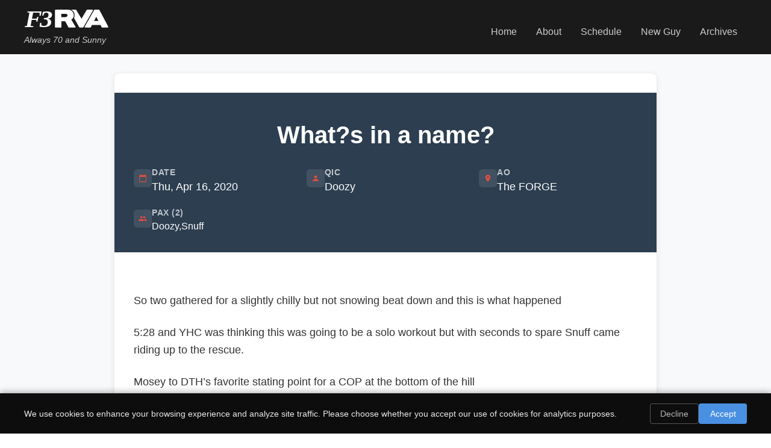

--- FILE ---
content_type: text/css
request_url: https://f3rva.org/assets/index-DoVLV5Eg.css
body_size: 5609
content:
body{margin:0;font-family:-apple-system,BlinkMacSystemFont,Segoe UI,Roboto,Oxygen,Ubuntu,Cantarell,Fira Sans,Droid Sans,Helvetica Neue,sans-serif;-webkit-font-smoothing:antialiased;-moz-osx-font-smoothing:grayscale}code{font-family:source-code-pro,Menlo,Monaco,Consolas,Courier New,monospace}.main-navigation-header{background-color:#1a1a1a;color:#fff;padding:1rem 0;box-shadow:0 2px 4px #0000001a}.header-content-container{max-width:1200px;margin:0 auto;padding:0 1rem;display:flex;justify-content:space-between;align-items:center;flex-wrap:wrap}.branding-section{text-align:left}.home-link{text-decoration:none;color:inherit;cursor:pointer}.home-link:hover,.home-link:focus{text-decoration:none;color:inherit}.organization-logo{height:30px;width:auto;margin:0 0 .5rem}.organization-tagline{font-size:.9rem;margin:0;color:#ccc;font-style:italic}.hamburger-menu-button{display:none;flex-direction:column;justify-content:space-around;width:2rem;height:2rem;background:transparent;border:none;cursor:pointer;padding:0;z-index:10}.hamburger-line{width:2rem;height:.25rem;background:#ccc;border-radius:10px;transition:all .3s linear;position:relative;transform-origin:1px}.hamburger-menu-button.menu-open .hamburger-line:first-child{transform:rotate(45deg)}.hamburger-menu-button.menu-open .hamburger-line:nth-child(2){opacity:0}.hamburger-menu-button.menu-open .hamburger-line:nth-child(3){transform:rotate(-45deg)}.primary-navigation{margin-top:1rem}.navigation-menu-list{list-style:none;margin:0;padding:0;display:flex;gap:2rem}.navigation-menu-item{margin:0}.navigation-link{color:#ccc;text-decoration:none;font-weight:500;transition:color .3s ease;padding:.5rem 1rem;border-radius:4px}.navigation-link:hover,.navigation-link:focus{color:#fff;background-color:#ffffff1a;text-decoration:none}@media (max-width: 768px){.header-content-container{flex-direction:row;justify-content:space-between;align-items:center;position:relative}.branding-section{text-align:left;margin-bottom:0}.organization-logo{height:25px}.hamburger-menu-button{display:flex}.primary-navigation{display:none;position:absolute;top:100%;left:0;right:0;background-color:#1a1a1a;border-top:1px solid #333;padding:1rem;margin-top:0;z-index:9}.primary-navigation.nav-open{display:block}.navigation-menu-list{flex-direction:column;gap:.5rem}.navigation-link{display:block;text-align:center;padding:1rem;border-bottom:1px solid #333}.navigation-link:last-child{border-bottom:none}}.site-footer{background-color:#343a40;color:#fff;margin-top:auto}.footer-content-container{max-width:1200px;margin:0 auto;padding:3rem 1rem 2rem;display:grid;grid-template-columns:2fr 1fr 1fr;gap:2rem}.footer-info-section,.footer-contact-section,.footer-links-section{margin-bottom:1rem}.footer-organization-name{font-size:1.5rem;margin-bottom:1rem;color:#fff}.footer-mission-statement{color:#adb5bd;line-height:1.6;margin-bottom:0}.footer-section-title{font-size:1.1rem;margin-bottom:1rem;color:#fff}.footer-contact-info{color:#adb5bd;line-height:1.6;margin-bottom:1rem}.social-media-links{display:flex;gap:1rem;margin-top:1rem}.social-link{color:#adb5bd;text-decoration:none;transition:color .3s ease,transform .3s ease;display:flex;align-items:center;justify-content:center;width:40px;height:40px;border-radius:50%;background-color:#ffffff1a}.social-link:hover{color:#fff;transform:translateY(-2px);background-color:#fff3}.social-link:focus{outline:2px solid #ffffff;outline-offset:2px}.external-links{display:flex;flex-direction:column;gap:.5rem;margin-top:1rem}.external-link{color:#adb5bd;text-decoration:none;transition:color .3s ease;padding:.25rem 0;border-bottom:1px solid transparent}.external-link:hover{color:#fff;border-bottom-color:#fff}.external-link:focus{outline:2px solid #ffffff;outline-offset:2px}.footer-copyright-section{max-width:1200px;margin:0 auto;padding:1rem;border-top:1px solid #495057;text-align:center}.copyright-text{color:#6c757d;margin:0;font-size:.9rem}@media (max-width: 768px){.footer-content-container{grid-template-columns:1fr;padding:2rem 1rem 1rem}.footer-organization-name{font-size:1.3rem}.social-media-links{justify-content:center;margin-top:1.5rem}}.main-site-layout{min-height:100vh;display:flex;flex-direction:column}.primary-content-area{flex:1;background-color:#f8f9fa}.page-title-section{background-color:#fff;padding:2rem 0;border-bottom:1px solid #e9ecef}.page-main-title{max-width:1200px;margin:0 auto;padding:0 1rem;font-size:2.5rem;color:#333;text-align:center}.content-wrapper{max-width:1200px;margin:0 auto;padding:0 1rem 2rem}.content-wrapper>*:not(.home-page-container):first-child{padding-top:2rem}.home-page-container{padding-top:0}@media (max-width: 768px){.page-main-title{font-size:2rem}}.cookie-consent-banner{position:fixed;bottom:0;left:0;right:0;background:#000000f2;color:#fff;padding:16px;box-shadow:0 -2px 10px #0000004d;z-index:1000;font-family:inherit;border-top:1px solid rgba(255,255,255,.1);-webkit-backdrop-filter:blur(10px);backdrop-filter:blur(10px)}.cookie-consent-content{max-width:1200px;margin:0 auto;display:flex;align-items:center;justify-content:space-between;gap:20px}.cookie-consent-text{flex:1}.cookie-consent-text p{margin:0;font-size:14px;line-height:1.4;color:#ffffffe6}.cookie-consent-actions{display:flex;gap:12px;flex-shrink:0}.cookie-consent-btn{padding:8px 16px;border:none;border-radius:4px;font-size:14px;font-weight:500;cursor:pointer;transition:all .2s ease;font-family:inherit;min-width:80px}.cookie-consent-btn-decline{background:transparent;color:#ffffffb3;border:1px solid rgba(255,255,255,.3)}.cookie-consent-btn-decline:hover{background:#ffffff1a;color:#fff;border-color:#ffffff80}.cookie-consent-btn-accept{background:#4a90e2;color:#fff;border:1px solid transparent}.cookie-consent-btn-accept:hover{background:#357abd;transform:translateY(-1px);box-shadow:0 2px 8px #4a90e24d}.cookie-consent-btn:focus{outline:2px solid #4a90e2;outline-offset:2px}@media (max-width: 768px){.cookie-consent-content{flex-direction:column;text-align:center;gap:16px}.cookie-consent-text p{font-size:13px}.cookie-consent-actions{width:100%;justify-content:center}.cookie-consent-btn{flex:1;max-width:120px}}@media (max-width: 480px){.cookie-consent-banner{padding:12px}.cookie-consent-actions{flex-direction:column;gap:8px}.cookie-consent-btn{width:100%;max-width:none}}@keyframes slideUp{0%{transform:translateY(100%);opacity:0}to{transform:translateY(0);opacity:1}}.cookie-consent-banner{animation:slideUp .3s ease-out}.home-page-container{width:100%}.fullwidth-hero-section{position:relative;width:100vw;margin-left:calc(-50vw + 50%);height:70vh;display:flex;align-items:center;justify-content:center;color:#fff;text-align:center;overflow:hidden}.hero-background-image{position:absolute;top:0;left:0;width:100%;height:100%;object-fit:cover;object-position:center;filter:grayscale(100%) contrast(110%) brightness(90%);z-index:1}.hero-overlay{position:absolute;top:0;left:0;width:100%;height:100%;background:#0009;z-index:2}.hero-content-wrapper{position:relative;max-width:800px;margin:0 auto;padding:0 2rem;z-index:3}.welcome-main-heading{font-size:3rem;margin-bottom:1.5rem;font-weight:700}.welcome-description{font-size:1.3rem;line-height:1.6;margin-bottom:2rem;color:#ffffffe6}.call-to-action-buttons{display:flex;gap:1rem;justify-content:center;flex-wrap:wrap}.primary-action-button,.secondary-action-button,.tertiary-action-button{padding:1rem 2rem;text-decoration:none;border-radius:6px;font-weight:600;transition:all .3s ease;display:inline-block}.primary-action-button{background-color:#e74c3c;color:#fff}.primary-action-button:hover{background-color:#c0392b;transform:translateY(-2px)}.secondary-action-button{background-color:transparent;color:#fff;border:2px solid white}.secondary-action-button:hover{background-color:#fff;color:#2c3e50}.tertiary-action-button{background-color:#fff;color:#2c3e50;border:2px solid #4a4a4a}.tertiary-action-button:hover{background-color:#f2f4f6;border-color:#2c3e50;color:#2c3e50;transform:translateY(-2px)}.narrative-section{padding:4rem 2rem;background-color:#fff}.narrative-content-wrapper{max-width:900px;margin:0 auto;text-align:center}.narrative-description{font-size:1.1rem;line-height:1.8;color:#555;margin-bottom:2rem;text-align:left}.community-stats{display:grid;grid-template-columns:repeat(auto-fit,minmax(150px,1fr));gap:2rem;margin-top:3rem;padding:2rem 0}.stat-item{text-align:center;padding:1.5rem;background-color:#f8f9fa;border-radius:8px;box-shadow:0 2px 10px #0000001a}.stat-icon{margin-bottom:1rem;display:flex;justify-content:center;align-items:center}svg.stat-icon{height:40px;width:40px;color:#e74c3c}.stat-number{font-size:2.5rem;font-weight:700;color:#e74c3c;margin-top:1.5rem;margin-bottom:.5rem}.stat-label{font-size:1rem;color:#555;margin:0;font-weight:500}.core-principles-section{padding:4rem 2rem;background-color:#f8f9fa}.principles-grid-container{max-width:1200px;margin:0 auto;display:grid;grid-template-columns:repeat(auto-fit,minmax(200px,1fr));gap:2rem}.principle-item{background-color:#fff;padding:2rem 1.5rem;border-radius:8px;text-align:center;box-shadow:0 2px 10px #0000001a;transition:transform .3s ease,box-shadow .3s ease}.principle-icon{margin-bottom:1rem;display:flex;justify-content:center;align-items:center}svg.principle-icon{height:40px;width:40px;color:#e74c3c}.principle-title{font-size:1.3rem;font-weight:600;color:#2c3e50;margin-bottom:1rem}.principle-description{font-size:.95rem;line-height:1.6;color:#555;margin:0}.credo-section{padding:4rem 2rem;background-color:#e74c3c;background-color:#e74c3cd9}.credo-content-wrapper{max-width:800px;margin:0 auto;text-align:center}.credo-logo{height:80px;width:auto;margin-bottom:2rem}.credo-text{font-size:1.8rem;font-weight:600;line-height:1.6;color:#fff;margin:0}.community-information-section{padding:4rem 2rem;background-color:#f8f9fa}.information-content-wrapper{max-width:800px;margin:0 auto;text-align:center}.community-description{font-size:1.2rem;line-height:1.7;margin-bottom:2rem;color:#555}.community-call-to-action{display:flex;gap:1rem;justify-content:center;flex-wrap:wrap;margin-top:2rem}@media (max-width: 768px){.welcome-main-heading{font-size:2.5rem}.welcome-description{font-size:1.1rem}.call-to-action-buttons{flex-direction:column;align-items:center}.primary-action-button,.secondary-action-button,.tertiary-action-button{min-width:150px}.community-call-to-action{flex-direction:column;align-items:center}.section-main-title{font-size:2rem}.community-stats{grid-template-columns:1fr;gap:1rem}.stat-number{font-size:2rem}.principles-grid-container{grid-template-columns:1fr;gap:1.5rem}.principle-item{padding:1.5rem}.principle-title{font-size:1.2rem}.credo-logo{height:60px}.credo-text{font-size:1.4rem}}.about-page-container{width:100%}.about-hero-section{background:#e2725b;color:#fff;padding:4rem 2rem;text-align:center}.about-main-heading{font-size:3rem;margin-bottom:1.5rem;font-weight:700}.about-description{font-size:1.3rem;line-height:1.6;margin-bottom:2rem;color:#ffffffe6}.mission-statement-section{padding:4rem 2rem;background-color:#fff}.mission-content-wrapper{max-width:800px;margin:0 auto;text-align:center}.mission-description{font-size:1.2rem;line-height:1.7;color:#555}.history-section{padding:4rem 2rem;background-color:#f8f9fa}.history-content-wrapper{max-width:800px;margin:0 auto}.history-description{font-size:1.1rem;line-height:1.7;margin-bottom:1.5rem;color:#555}.values-section{padding:4rem 2rem;background-color:#fff}.values-grid-container{max-width:1000px;margin:0 auto;display:grid;grid-template-columns:repeat(auto-fit,minmax(300px,1fr));gap:2rem}.value-card-item{background-color:#f8f9fa;padding:2rem;border-radius:8px;text-align:center;box-shadow:0 2px 10px #0000001a;transition:transform .3s ease}.value-card-item:hover{transform:translateY(-5px)}.value-title{font-size:1.5rem;margin-bottom:1rem;color:#495057;font-weight:600}.value-description{line-height:1.6;color:#555}@media (max-width: 768px){.about-main-heading{font-size:2.5rem}.about-description{font-size:1.1rem}.section-main-title{font-size:2rem}.values-grid-container{grid-template-columns:1fr}}.schedule-page-container{width:100%}.schedule-hero-section{background:#e2725b;color:#fff;padding:4rem 2rem;text-align:center}.schedule-main-heading{font-size:3rem;margin-bottom:1.5rem;font-weight:700}.schedule-description{font-size:1.3rem;line-height:1.6;margin-bottom:2rem;color:#ffffffe6}.workout-description-section{padding:2rem;background-color:#fff}.description-content-wrapper{max-width:800px;margin:0 auto;text-align:center}.workout-brief-description{font-size:1.2rem;line-height:1.6;color:#555;margin:0}.workout-map-section{padding:2rem;background-color:#fff}.map-container{max-width:1200px;margin:0 auto;border-radius:8px;overflow:hidden;box-shadow:0 4px 20px #0000001a}.locations-section{padding:4rem 2rem;background-color:#f8f9fa}.locations-grid-container{max-width:1000px;margin:0 auto;display:grid;grid-template-columns:repeat(auto-fit,minmax(250px,1fr));gap:2rem}.location-card-item{background-color:#fff;padding:2rem;border-radius:8px;text-align:center;box-shadow:0 2px 10px #0000001a;transition:transform .3s ease}.location-card-item:hover{transform:translateY(-5px)}.location-title{font-size:1.3rem;margin-bottom:1rem;color:#495057;font-weight:600}.location-description{line-height:1.6;color:#555}.workout-schedule-section{padding:4rem 2rem;background-color:#f8f9fa}.tab-container{max-width:1200px;margin:0 auto}.tab-buttons{display:flex;justify-content:center;margin-bottom:2rem;gap:.5rem;flex-wrap:wrap}.tab-button{background-color:#fff;border:2px solid #495057;color:#495057;padding:.75rem 2rem;border-radius:25px;font-size:1rem;font-weight:600;cursor:pointer;transition:all .3s ease}.tab-button:hover{background-color:#495057;color:#fff;transform:translateY(-2px)}.tab-button.active{background-color:#495057;color:#fff;box-shadow:0 4px 12px #4950574d}.tab-content{background-color:#fff;border-radius:12px;box-shadow:0 4px 20px #0000001a;overflow:hidden}.table-container{overflow-x:auto}.workout-table{width:100%;border-collapse:collapse;font-size:.9rem}.workout-table th{background-color:#495057;color:#fff;padding:1rem .75rem;text-align:left;font-weight:600;border-bottom:2px solid #495057}.workout-table td{padding:1rem .75rem;border-bottom:1px solid #e0e0e0;color:#555;vertical-align:top}.workout-table tr:hover{background-color:#f8f9fa}.workout-table tr:last-child td{border-bottom:none}.notes-column{max-width:200px;word-wrap:break-word;font-size:.85rem;line-height:1.4}@media (max-width: 768px){.schedule-main-heading{font-size:2.5rem}.schedule-description{font-size:1.1rem}.section-main-title{font-size:2rem}.workout-brief-description{font-size:1.1rem}.workout-map-section{padding:1rem}.map-container iframe{height:400px}.locations-grid-container{grid-template-columns:1fr}.tab-buttons{flex-direction:column}.tab-button{padding:.75rem 1.5rem;font-size:.9rem}.workout-table{font-size:.8rem}.workout-table th,.workout-table td{padding:.75rem .5rem}.notes-column{max-width:150px;font-size:.75rem}}.fng-page-container{width:100%}.fng-hero-section{background:#e2725b;color:#fff;padding:4rem 2rem;text-align:center}.fng-main-heading{font-size:3rem;margin-bottom:1.5rem;font-weight:700}.fng-description{font-size:1.3rem;line-height:1.6;margin-bottom:2rem;color:#ffffffe6}.first-workout-section{padding:4rem 2rem;background-color:#fff}.section-main-title{text-align:center;font-size:2.5rem;margin-bottom:3rem;color:#2c3e50}.first-workout-content-wrapper{max-width:1000px;margin:0 auto;text-align:center}.first-workout-description{font-size:1.2rem;line-height:1.7;margin-bottom:3rem;color:#555}.video-placeholder{margin:3rem 0}.vimeo-embed-container{max-width:800px;margin:0 auto;position:relative;background-color:#f8f9fa;border-radius:12px;overflow:hidden;box-shadow:0 4px 20px #0000001a;aspect-ratio:16 / 9;display:flex;align-items:center;justify-content:center}.video-placeholder-content{text-align:center;color:#6c757d}.video-placeholder-content p{margin:.5rem 0;font-size:1.1rem;font-weight:500}.video-placeholder-content p:first-child{font-size:1.3rem;color:#495057}.preparation-grid-container{display:grid;grid-template-columns:repeat(auto-fit,minmax(400px,1fr));gap:2rem;text-align:left}.preparation-card-item{background-color:#f8f9fa;padding:2rem;border-radius:8px;box-shadow:0 2px 10px #0000001a}.preparation-title{font-size:1.5rem;margin-bottom:1rem;color:#495057;font-weight:600}.preparation-list{margin-bottom:1rem;padding-left:1.5rem}.preparation-list li{margin-bottom:.5rem;color:#555}.preparation-note{font-style:italic;color:#777;margin-bottom:0}.fng-encouragement-section{padding:4rem 2rem;background-color:#fff}.encouragement-content-wrapper{max-width:800px;margin:0 auto;text-align:center}.encouragement-description{font-size:1.2rem;line-height:1.7;margin-bottom:2rem;color:#555}.call-to-action-section{margin-top:3rem;padding:2rem;background:linear-gradient(135deg,#6c757d,#5a6268);border-radius:8px;color:#fff}.call-to-action-text{font-size:1.1rem;line-height:1.7;margin:0}.call-to-action-text a,.call-to-action-text a:visited{color:#fff}.podcast-section{padding:4rem 2rem;background-color:#f8f9fa}.podcast-content-wrapper{max-width:800px;margin:0 auto}.podcast-description{font-size:1.1rem;line-height:1.7;margin-bottom:1.5rem;color:#555}.podcast-link-container{text-align:center;margin-top:2rem}.podcast-link{display:inline-block;font-size:1.1rem;color:#2c3e50;text-decoration:none;font-weight:600;padding:.75rem 1.5rem;border:2px solid #2c3e50;border-radius:8px;transition:all .3s ease}.podcast-link:hover{background-color:#2c3e50;color:#fff;transform:translateY(-2px);box-shadow:0 4px 15px #2c3e504d}@media (max-width: 768px){.fng-main-heading{font-size:2.5rem}.fng-description{font-size:1.1rem}.section-main-title{font-size:2rem}.preparation-grid-container,.highlights-item-list{grid-template-columns:1fr}}.pagination-controls{display:flex;justify-content:space-between;align-items:center;max-width:1200px;margin:3rem auto 2rem;padding:1.5rem 2rem;background-color:#fff;border-radius:8px;box-shadow:0 2px 10px #0000001a;gap:2rem}.results-per-page{display:flex;align-items:center;gap:.75rem}.results-per-page label{font-size:.95rem;font-weight:500;color:#2c3e50;white-space:nowrap}.results-per-page-select{padding:.5rem .75rem;border:2px solid #e9ecef;border-radius:6px;background-color:#fff;font-size:.9rem;font-weight:500;color:#2c3e50;cursor:pointer;transition:border-color .3s ease,box-shadow .3s ease}.results-per-page-select:hover{border-color:#e74c3c}.results-per-page-select:focus{outline:none;border-color:#e74c3c;box-shadow:0 0 0 3px #e74c3c1a}.page-navigation{display:flex;align-items:center;gap:1rem}.pagination-button{display:flex;align-items:center;gap:.5rem;padding:.75rem 1.25rem;border:2px solid #e74c3c;border-radius:6px;background-color:#fff;color:#e74c3c;font-size:.9rem;font-weight:600;cursor:pointer;transition:all .3s ease;text-decoration:none}.pagination-button:hover:not(:disabled){background-color:#e74c3c;color:#fff;transform:translateY(-1px);box-shadow:0 4px 12px #e74c3c33}.pagination-button:active:not(:disabled){transform:translateY(0)}.pagination-button:disabled{opacity:.4;cursor:not-allowed;border-color:#ccc;color:#999}.pagination-button:disabled:hover{background-color:#fff;color:#999;transform:none;box-shadow:none}.pagination-button svg{width:18px;height:18px}.page-info{font-size:.95rem;font-weight:600;color:#2c3e50;padding:.75rem 1rem;background-color:#f8f9fa;border-radius:6px;border:2px solid #e9ecef;white-space:nowrap}@media (max-width: 768px){.pagination-controls{margin:2rem auto 1.5rem;padding:1.25rem 1.5rem;gap:1.5rem}.page-navigation{gap:.75rem}.pagination-button{padding:.6rem 1rem;font-size:.85rem}.pagination-button svg{width:16px;height:16px}.page-info{padding:.6rem .8rem;font-size:.9rem}.results-per-page label{font-size:.9rem}.results-per-page-select{font-size:.85rem;padding:.45rem .6rem}}@media (max-width: 480px){.pagination-controls{flex-direction:column;margin:1.5rem auto 1rem;padding:1rem;gap:1.25rem;align-items:stretch}.results-per-page{justify-content:center}.results-per-page label{font-size:.85rem}.results-per-page-select{font-size:.8rem;padding:.4rem .5rem}.page-navigation{justify-content:center;gap:.5rem}.pagination-button{padding:.5rem .75rem;font-size:.8rem;gap:.25rem}.pagination-button svg{width:14px;height:14px}.page-info{padding:.5rem .6rem;font-size:.8rem}}.archives-container{width:100%}.archives-header-section{background-color:#fff;padding:3rem 2rem;text-align:center;margin-bottom:2rem}.archives-main-title{font-size:3rem;font-weight:700;color:#2c3e50;margin:0 0 1.5rem}.archives-description{font-size:1.2rem;line-height:1.6;color:#666;max-width:700px;margin:0 auto}.archives-content-section{padding:0 1rem 2rem}.archives-posts-grid{display:grid;grid-template-columns:1fr 1fr;gap:2rem;max-width:1200px;margin:0 auto}.archive-post-card{background-color:#fff;border-radius:8px;box-shadow:0 2px 10px #0000001a;transition:transform .3s ease,box-shadow .3s ease;overflow:hidden;height:100%;display:flex;flex-direction:column}.archive-post-card:hover{transform:translateY(-4px);box-shadow:0 4px 20px #00000026}.post-card-link{text-decoration:none;color:inherit;display:flex;flex-direction:column;height:100%}.post-card-link:hover{text-decoration:none;color:inherit}.card-header{padding:1.5rem 1.5rem 1rem}.card-title{font-size:1.5rem;font-weight:600;color:#2c3e50;margin:0 0 1rem;line-height:1.3}.card-date{display:flex;align-items:center;gap:.5rem;font-size:.95rem;color:#666;font-weight:500}.date-icon{width:16px;height:16px;color:#e74c3c}.card-metadata{padding:0 1.5rem 1rem}.metadata-row{display:grid;grid-template-columns:1fr 1fr;gap:1rem;margin-bottom:.75rem}.metadata-item{display:flex;align-items:flex-start;gap:.5rem;font-size:.9rem}.metadata-item.metadata-pax-item{grid-column:span 2}.metadata-icon{width:14px;height:14px;color:#e74c3c;flex-shrink:0;margin-top:.1rem}.metadata-text{line-height:1.4;color:#555}.metadata-text strong{color:#2c3e50;font-weight:600}.card-content{padding:0 1.5rem 1rem;flex:1}.card-excerpt{font-size:.95rem;line-height:1.5;color:#666;margin:0}.card-footer{padding:1rem 1.5rem;background-color:#f8f9fa;border-top:1px solid #e9ecef;display:flex;justify-content:space-between;align-items:center;margin-top:auto}.card-author{font-size:.9rem;color:#666;font-weight:500}.read-more-text{font-size:.9rem;color:#e74c3c;font-weight:600;transition:color .3s ease}.post-card-link:hover .read-more-text{color:#c0392b}.breadcrumb-nav{display:flex;align-items:center;justify-content:center;gap:.5rem;margin-top:1.5rem;font-size:.95rem}.breadcrumb-link{color:#e74c3c;text-decoration:none;font-weight:500;transition:color .3s ease}.breadcrumb-link:hover{color:#c0392b;text-decoration:underline}.breadcrumb-separator{color:#999;font-weight:700;margin:0 .25rem}.breadcrumb-current{color:#666;font-weight:500}.archives-empty-state{text-align:center;padding:4rem 2rem;color:#666}.archives-empty-state h3{font-size:1.5rem;color:#2c3e50;margin-bottom:1rem}.archives-empty-state p{font-size:1.1rem;margin:0 0 2rem}.archives-empty-actions{display:flex;gap:1rem;justify-content:center;flex-wrap:wrap}@media (max-width: 900px){.archives-posts-grid{grid-template-columns:1fr;gap:1.5rem}}@media (max-width: 768px){.archives-header-section{padding:2rem 1.5rem}.archives-main-title{font-size:2.5rem;margin-bottom:1rem}.archives-description{font-size:1.1rem}.archives-content-section{padding:0 .5rem 2rem}.card-header{padding:1.25rem 1.25rem .75rem}.card-title{font-size:1.3rem}.card-metadata{padding:0 1.25rem .75rem}.metadata-row{grid-template-columns:1fr;gap:.75rem}.metadata-item.metadata-pax-item{grid-column:span 1}.card-content{padding:0 1.25rem .75rem}.card-footer{padding:.75rem 1.25rem}}@media (max-width: 480px){.archives-header-section{padding:1.5rem 1rem}.archives-main-title{font-size:2rem}.archives-description{font-size:1rem}.archives-content-section{padding:0 .25rem 1.5rem}.card-header,.card-metadata,.card-content{padding-left:1rem;padding-right:1rem}.card-footer{padding:.75rem 1rem}.card-title{font-size:1.2rem}.metadata-text{font-size:.85rem}.card-excerpt{font-size:.9rem}.archives-empty-actions{flex-direction:column;align-items:center}.breadcrumb-nav{font-size:.9rem;gap:.25rem}.breadcrumb-separator{margin:0 .1rem}}.archive-post-container{background-color:#fff;border-radius:8px;box-shadow:0 2px 10px #0000001a;margin:2rem auto;max-width:900px;overflow:hidden}.post-header-section{background-color:#2c3e50;color:#fff;padding:3rem 2rem 2rem;text-align:center}.post-main-title{font-size:2.5rem;font-weight:700;margin:0 0 2rem;color:#fff}.post-metadata-grid{display:grid;grid-template-columns:repeat(auto-fit,minmax(200px,1fr));gap:1.5rem;margin-top:2rem}.metadata-item{display:flex;align-items:flex-start;gap:.75rem;text-align:left}.metadata-item.metadata-pax{grid-column:1 / -1}.metadata-icon{flex-shrink:0;padding:.5rem;background-color:#ffffff1a;border-radius:6px;display:flex;align-items:center;justify-content:center}.metadata-icon svg{width:20px;height:20px;color:#e74c3c}.metadata-content{flex:1;min-width:0}.metadata-label{display:block;font-size:.85rem;font-weight:600;text-transform:uppercase;letter-spacing:.5px;color:#ffffffb3;margin-bottom:.25rem}.metadata-value{display:block;font-size:1.1rem;font-weight:500;color:#fff;line-height:1.4}.metadata-value-list{display:flex;flex-wrap:wrap;gap:.25rem 0}.metadata-value-list .metadata-value{display:inline}.pax-list{display:flex;flex-wrap:wrap;gap:.5rem 0}.pax-member{font-size:1rem;font-weight:500;color:#fff;line-height:1.4}.post-content-section{padding:3rem 2rem}.post-rich-content{font-size:1.1rem;line-height:1.7;color:#333}.post-rich-content h3{font-size:1.5rem;font-weight:600;color:#2c3e50;margin:2rem 0 1rem;border-left:4px solid #e74c3c;padding-left:1rem}.post-rich-content p{margin-bottom:1.5rem}.post-rich-content ul,.post-rich-content ol{margin:1.5rem 0;padding-left:2rem}.post-rich-content li{margin-bottom:.5rem;line-height:1.6}.post-rich-content strong{font-weight:600;color:#2c3e50}.post-rich-content em{font-style:italic;color:#555}.post-footer-section{background-color:#f8f9fa;padding:1.5rem 2rem;border-top:1px solid #e9ecef}.post-author-info{text-align:center;font-size:1rem}.author-label{color:#666;margin-right:.5rem}.author-name{font-weight:600;color:#2c3e50}@media (max-width: 768px){.archive-post-container{margin:1rem;border-radius:6px}.post-header-section{padding:2rem 1.5rem 1.5rem}.post-main-title{font-size:2rem;margin-bottom:1.5rem}.post-metadata-grid{grid-template-columns:1fr;gap:1rem;margin-top:1.5rem}.metadata-item{gap:.5rem}.metadata-icon{padding:.4rem}.metadata-icon svg{width:18px;height:18px}.metadata-value{font-size:1rem}.pax-list{gap:.25rem 0}.pax-member{font-size:.95rem}.post-content-section{padding:2rem 1.5rem}.post-rich-content{font-size:1rem}.post-rich-content h3{font-size:1.3rem;margin:1.5rem 0 .75rem;padding-left:.75rem}.post-rich-content ul,.post-rich-content ol{padding-left:1.5rem}.post-footer-section{padding:1rem 1.5rem}.post-author-info{font-size:.95rem}}@media (max-width: 480px){.post-header-section{padding:1.5rem 1rem}.post-main-title{font-size:1.75rem}.post-content-section{padding:1.5rem 1rem}.post-footer-section{padding:1rem}}.not-found-page-container{width:100%}.not-found-hero-section{background:linear-gradient(135deg,#2c3e50,#34495e);color:#fff;padding:6rem 2rem 4rem;text-align:center;min-height:60vh;display:flex;align-items:center;justify-content:center}.hero-content-wrapper{max-width:800px;margin:0 auto}.error-code{font-size:8rem;font-weight:900;color:#e74c3c;line-height:1;margin-bottom:1rem;text-shadow:2px 2px 4px rgba(0,0,0,.3)}.not-found-heading{font-size:3rem;margin-bottom:1.5rem;font-weight:700;color:#fff}.not-found-description{font-size:1.2rem;line-height:1.6;margin-bottom:3rem;color:#ffffffe6;max-width:600px;margin-left:auto;margin-right:auto}.not-found-actions{display:flex;gap:1rem;justify-content:center;flex-wrap:wrap}.not-found-actions .primary-action-button,.not-found-actions .secondary-action-button,.not-found-actions .tertiary-action-button{display:flex;align-items:center;gap:.5rem;padding:1rem 2rem;text-decoration:none;border-radius:6px;font-weight:600;transition:all .3s ease}.not-found-actions .primary-action-button{background-color:#e74c3c;color:#fff}.not-found-actions .primary-action-button:hover{background-color:#c0392b;transform:translateY(-2px)}.not-found-actions .secondary-action-button{background-color:transparent;color:#fff;border:2px solid white}.not-found-actions .secondary-action-button:hover{background-color:#fff;color:#2c3e50}.not-found-actions .tertiary-action-button{background-color:#fff;color:#2c3e50;border:2px solid #4a4a4a}.not-found-actions .tertiary-action-button:hover{background-color:#f2f4f6;border-color:#2c3e50;color:#2c3e50;transform:translateY(-2px)}.helpful-links-section{padding:4rem 2rem;background-color:#fff}.links-content-wrapper{max-width:1000px;margin:0 auto;text-align:center}.section-title{font-size:2.5rem;margin-bottom:3rem;color:#2c3e50}.helpful-links-grid{display:grid;grid-template-columns:repeat(auto-fit,minmax(280px,1fr));gap:2rem;margin-bottom:3rem}.helpful-link{background-color:#f8f9fa;padding:2rem;border-radius:8px;text-decoration:none;color:inherit;box-shadow:0 2px 10px #0000001a;transition:transform .3s ease,box-shadow .3s ease}.helpful-link:hover{transform:translateY(-5px);box-shadow:0 4px 20px #00000026;text-decoration:none;color:inherit}.link-title{font-size:1.3rem;font-weight:600;color:#e74c3c;margin-top:0;margin-bottom:.5rem}.link-description{color:#555;line-height:1.5;margin:0}.back-navigation{margin-top:2rem}.back-button{display:inline-flex;align-items:center;gap:.5rem;padding:.75rem 1.5rem;background-color:transparent;color:#2c3e50;border:2px solid #2c3e50;border-radius:6px;font-weight:600;cursor:pointer;transition:all .3s ease;text-decoration:none}.back-button:hover{background-color:#2c3e50;color:#fff;transform:translateY(-2px)}.back-button:focus{outline:2px solid #e74c3c;outline-offset:2px}@media (max-width: 768px){.not-found-hero-section{padding:4rem 2rem 3rem;min-height:50vh}.error-code{font-size:6rem}.not-found-heading{font-size:2.5rem}.not-found-description{font-size:1.1rem}.not-found-actions{flex-direction:column;align-items:center}.not-found-actions .primary-action-button,.not-found-actions .secondary-action-button,.not-found-actions .tertiary-action-button{min-width:150px;justify-content:center}.section-title{font-size:2rem}.helpful-links-grid{grid-template-columns:1fr}}.content-link{color:#2c3e50;text-decoration:none;font-weight:600;transition:all .3s ease;position:relative}.content-link:hover{color:#e74c3c;text-decoration:underline}.content-link:focus{outline:2px solid #e74c3c;outline-offset:2px;border-radius:2px}.content-link:visited{color:#495057}.content-link:visited:hover{color:#e74c3c}


--- FILE ---
content_type: image/svg+xml
request_url: https://f3rva.org/images/f3rva-logo-v1-white.svg
body_size: 2072
content:
<?xml version="1.0" encoding="UTF-8" standalone="no"?>
<!-- Created with Inkscape (http://www.inkscape.org/) -->

<svg
   version="1.1"
   id="svg20053"
   width="1294.2349"
   height="277.05447"
   viewBox="0 0 1294.2348 277.05447"
   sodipodi:docname="F3RVAlogo_v1.eps"
   inkscape:export-filename="RVAlogo_v1.eps.png"
   inkscape:export-xdpi="96"
   inkscape:export-ydpi="96"
   inkscape:version="1.2.1 (9c6d41e, 2022-07-14)"
   inkscape:dataloss="true"
   xmlns:inkscape="http://www.inkscape.org/namespaces/inkscape"
   xmlns:sodipodi="http://sodipodi.sourceforge.net/DTD/sodipodi-0.dtd"
   xmlns="http://www.w3.org/2000/svg"
   xmlns:svg="http://www.w3.org/2000/svg">
  <defs
     id="defs20057" />
  <sodipodi:namedview
     id="namedview20055"
     pagecolor="#505050"
     bordercolor="#eeeeee"
     borderopacity="1"
     inkscape:showpageshadow="0"
     inkscape:pageopacity="0"
     inkscape:pagecheckerboard="0"
     inkscape:deskcolor="#505050"
     showgrid="false"
     showguides="false"
     inkscape:zoom="0.92172518"
     inkscape:cx="533.78166"
     inkscape:cy="271.23052"
     inkscape:window-width="1728"
     inkscape:window-height="992"
     inkscape:window-x="0"
     inkscape:window-y="38"
     inkscape:window-maximized="0"
     inkscape:current-layer="g20061" />
  <g
     id="g20061"
     inkscape:groupmode="layer"
     inkscape:label="Page 1"
     transform="matrix(1.3333333,0,0,-1.3333333,474.79839,275.87199)">
    <g
       id="g20063"
       transform="scale(0.1)"
       style="fill:#ffffff;fill-opacity:1">
      <path
         d="m 4501.77,763.121 h 503.3 L 4752.46,1251.56 Z M 5448.26,0 c -12.26,0 -25.76,4.30859 -40.65,13.1016 -14.87,8.707 -24.91,19.2382 -30.14,31.4882 L 5243.74,301.559 H 4260.33 L 4126.56,44.5898 C 4119.58,32.3398 4109.1,21.8086 4095.11,13.1016 4081.12,4.30859 4067.13,0 4053.14,0 h -553.93 c -35,0 -60.31,12.1797 -76.07,36.6992 -15.68,24.4727 -14.84,51.5625 2.62,81.3008 l 1088.91,1909.08 c 5.29,10.47 15.76,20.07 31.53,28.86 15.68,8.7 28.79,13.1 39.3,13.1 h 464.11 c 12.26,0 25.37,-4.4 39.4,-13.1 13.98,-8.79 24.46,-19.29 31.48,-31.51 L 6135.35,115.391 c 13.9,-29.7894 13.9,-56.4105 0,-80.0199 C 6121.32,11.7695 6096.89,0 6061.89,0 h -613.63"
         style="fill:#ffffff;fill-opacity:1;fill-rule:nonzero;stroke:none"
         id="path20065" />
      <path
         d="M 1113.28,1200.14 H 729.762 v 391.53 h 409.968 c 302.61,0 299.65,-174.82 299.65,-174.82 0,-229.61 -326.1,-216.71 -326.1,-216.71 z M 2353.4,116.93 1872.95,923.898 c 39.34,23.922 77.08,50.582 112.15,80.322 329.44,279.53 221.83,1059.29 -503.55,1060.38 l -55.49,1.11 H 1391 c -11.61,0.02 -23.21,0.02 -34.83,0.02 h -49.86 c -21.09,0 -42.17,0 -63.26,-0.02 -24.43,0 -48.87,0 -73.3,-0.02 h -165.13 c -29.53,0.02 -59.093,0.04 -88.636,0.04 -30.535,0.04 -61.058,0.04 -91.586,0.06 -31.152,0 -62.293,0 -93.46,-0.02 -31.235,0 -62.477,-0.04 -93.719,-0.06 -30.68,-0.02 -61.344,-0.08 -92.024,-0.1 h -88.293 c -27.531,0 -55.054,0.02 -82.57,0.08 -24.996,0.04 -49.98,0.1 -74.973,0.16 -21.91,0.04 -43.808,0.1 -65.722,0.1 -18.563,0 -37.11,0 -55.684,-0.1 -15.457,-0.08 -30.914,-0.22 -46.371,-0.42 -13.223,-0.16 -26.461,-0.42 -39.7031,-0.68 C 74,2064.38 61.2305,2061.5 45.1484,2054.05 29.918,2047.02 15.1719,2034.03 7.51172,2019 2.28906,2008.76 0,1996.51 0,1985.07 0,1984.97 0,80.6016 0,80.6016 0,80.6016 7.87109,0.898438 79.7461,0.898438 H 664.066 c 0,0 74.086,3.300782 74.086,74.062462 l 7.391,669.6991 c 0,0 188.102,-2.922 347.667,-2.801 72,-3.449 114.83,-69.937 114.83,-69.937 L 1542.58,50.3711 c 27.73,-51.019538 72.8,-48.83204 72.8,-48.83204 h 660.38 c 141.96,0 77.64,115.39094 77.64,115.39094"
         style="fill:#ffffff;fill-opacity:1;fill-rule:nonzero;stroke:none"
         id="path20067" />
      <path
         d="m 2190.33,1108.46 c 0,0 62.06,152.02 65.39,281.79 2.41,92.91 -5.81,165.29 -32.14,267.29 -13.29,51.59 -71.57,169.76 -131.98,236.8 -116.48,129.24 -217.95,164.73 -217.95,164.73 0,0 26.63,9.97 41.59,9.97 14.98,0 467.52,0 467.52,0 0,0 40.61,-1.01 69.38,-49.58 l 603.53,-989.85 581.41,979.69 c 34.8,58.39 77.21,58.08 77.21,58.08 h 558.53 c 138.08,0 86.56,-116.1 86.56,-116.1 L 3286.23,69.1992 C 3247.92,0.96875 3209.66,4.30859 3209.66,4.30859 h -356.03 c -38.3,0 -68.03,47.13281 -68.03,47.13281 l -594.2,1055.9486 -1.07,1.07"
         style="fill:#ffffff;fill-opacity:1;fill-rule:nonzero;stroke:none"
         id="path20069" />
    </g>
    <text
       xml:space="preserve"
       style="font-weight:bold;font-size:119.704px;font-family:Tahoma;-inkscape-font-specification:'Tahoma, Bold';text-align:center;letter-spacing:-15px;text-anchor:middle;fill:#ffffff;fill-opacity:1;stroke-width:1.49412"
       x="-172.64999"
       y="-4.8205557"
       id="text22302"
       transform="scale(1.0338344,-0.96727291)"><tspan
         id="tspan22300"
         style="font-style:italic;font-variant:normal;font-weight:900;font-stretch:normal;font-size:286.872px;font-family:'Avenir Next';-inkscape-font-specification:'Avenir Next, Heavy Italic';font-variant-ligatures:normal;font-variant-caps:normal;font-variant-numeric:normal;font-variant-east-asian:normal;stroke-width:1.49412"
         x="-180.14999"
         y="-4.8205557"
         sodipodi:role="line"
         dx="0">F3</tspan></text>
  </g>
</svg>
